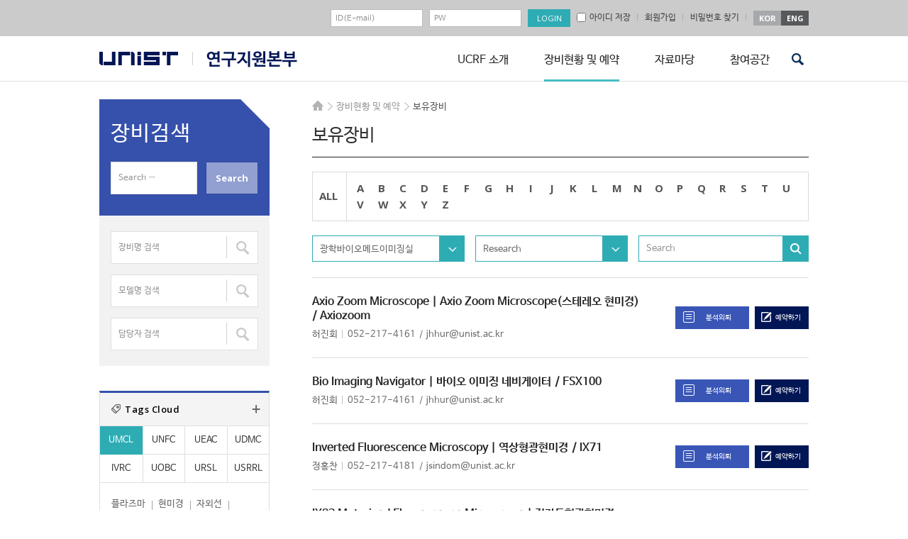

--- FILE ---
content_type: text/html; charset=UTF-8
request_url: https://ucrf.unist.ac.kr/kor/equipment-tracking/equipments/?post_tag=contamination&cate1=research&stext
body_size: 13212
content:
<!DOCTYPE html>
<html lang="ko-KR" class="no-js">
<head>
<meta http-equiv="X-UA-Compatible" content="IE=edge,chrome=1">
<meta charset="UTF-8">
<meta name="viewport" content="width=device-width, initial-scale=1, maximum-scale=2">
<link rel="profile" href="http://gmpg.org/xfn/11">
<link rel="shortcut icon" href="https://ucrf.unist.ac.kr/kor/wp-content/themes/ucrf_kor/images/favicon.ico" />
<link rel="pingback" href="https://ucrf.unist.ac.kr/kor/xmlrpc.php">
<link rel="stylesheet" href="https://ucrf.unist.ac.kr/kor/wp-content/themes/ucrf_kor/css/custom_ucrf.css?ver=1810121604">
<!--<link rel="stylesheet" href="https://ucrf.unist.ac.kr/kor/wp-content/themes/ucrf_kor/css/custom.css?ver=1507241159">
<link rel="stylesheet" href="https://ucrf.unist.ac.kr/kor/wp-content/themes/ucrf_kor/css/responsive.css?ver=1507161513">
<link rel="stylesheet" href="https://ucrf.unist.ac.kr/kor/wp-content/themes/ucrf_kor/css/m_css.css?ver=1507081010">
<link rel="stylesheet" href="https://ucrf.unist.ac.kr/kor/wp-content/themes/ucrf_kor/css/login.css?ver=1507081010">-->
<link rel="stylesheet" href="https://ucrf.unist.ac.kr/kor/wp-content/themes/ucrf_kor/css/font/css/font-awesome.min.css?ver=1507081010">
<link rel="stylesheet" href="https://ucrf.unist.ac.kr/kor/wp-content/themes/ucrf_kor/css/font/css/font-awesome.css?ver=1507081010">
<link rel="stylesheet" type="text/css" href="https://ucrf.unist.ac.kr/kor/wp-content/themes/ucrf_kor/css/print.css?ver=1507081010" media="print">
<!--[if lt IE 9]>
<script src="https://ucrf.unist.ac.kr/kor/wp-content/themes/ucrf_kor/js/html5.js"></script>
<![endif]-->
<!--[if IE 9]>
<link rel="stylesheet" href="https://ucrf.unist.ac.kr/kor/wp-content/themes/ucrf_kor/css/ie9.css?ver=1507081010" type="text/css" />
<![endif]-->
<script>
(function(){document.documentElement.className='js'})();
</script>
<script id="js-daum-postcode" src="https://spi.maps.daum.net/imap/map_js_init/postcode.v2.js"></script>
<title>보유장비 &#8211; 연구지원본부</title>
<link rel='dns-prefetch' href='//fonts.googleapis.com' />
<link rel='dns-prefetch' href='//ajax.googleapis.com' />
<link rel='dns-prefetch' href='//s.w.org' />
<link rel="alternate" type="application/rss+xml" title="연구지원본부 &raquo; 피드" href="https://ucrf.unist.ac.kr/kor/feed/" />
<link rel="alternate" type="application/rss+xml" title="연구지원본부 &raquo; 댓글 피드" href="https://ucrf.unist.ac.kr/kor/comments/feed/" />
		<script type="text/javascript">
			window._wpemojiSettings = {"baseUrl":"https:\/\/s.w.org\/images\/core\/emoji\/11\/72x72\/","ext":".png","svgUrl":"https:\/\/s.w.org\/images\/core\/emoji\/11\/svg\/","svgExt":".svg","source":{"concatemoji":"https:\/\/ucrf.unist.ac.kr\/kor\/wp-includes\/js\/wp-emoji-release.min.js?ver=4.9.20"}};
			!function(e,a,t){var n,r,o,i=a.createElement("canvas"),p=i.getContext&&i.getContext("2d");function s(e,t){var a=String.fromCharCode;p.clearRect(0,0,i.width,i.height),p.fillText(a.apply(this,e),0,0);e=i.toDataURL();return p.clearRect(0,0,i.width,i.height),p.fillText(a.apply(this,t),0,0),e===i.toDataURL()}function c(e){var t=a.createElement("script");t.src=e,t.defer=t.type="text/javascript",a.getElementsByTagName("head")[0].appendChild(t)}for(o=Array("flag","emoji"),t.supports={everything:!0,everythingExceptFlag:!0},r=0;r<o.length;r++)t.supports[o[r]]=function(e){if(!p||!p.fillText)return!1;switch(p.textBaseline="top",p.font="600 32px Arial",e){case"flag":return s([55356,56826,55356,56819],[55356,56826,8203,55356,56819])?!1:!s([55356,57332,56128,56423,56128,56418,56128,56421,56128,56430,56128,56423,56128,56447],[55356,57332,8203,56128,56423,8203,56128,56418,8203,56128,56421,8203,56128,56430,8203,56128,56423,8203,56128,56447]);case"emoji":return!s([55358,56760,9792,65039],[55358,56760,8203,9792,65039])}return!1}(o[r]),t.supports.everything=t.supports.everything&&t.supports[o[r]],"flag"!==o[r]&&(t.supports.everythingExceptFlag=t.supports.everythingExceptFlag&&t.supports[o[r]]);t.supports.everythingExceptFlag=t.supports.everythingExceptFlag&&!t.supports.flag,t.DOMReady=!1,t.readyCallback=function(){t.DOMReady=!0},t.supports.everything||(n=function(){t.readyCallback()},a.addEventListener?(a.addEventListener("DOMContentLoaded",n,!1),e.addEventListener("load",n,!1)):(e.attachEvent("onload",n),a.attachEvent("onreadystatechange",function(){"complete"===a.readyState&&t.readyCallback()})),(n=t.source||{}).concatemoji?c(n.concatemoji):n.wpemoji&&n.twemoji&&(c(n.twemoji),c(n.wpemoji)))}(window,document,window._wpemojiSettings);
		</script>
		<style type="text/css">
img.wp-smiley,
img.emoji {
	display: inline !important;
	border: none !important;
	box-shadow: none !important;
	height: 1em !important;
	width: 1em !important;
	margin: 0 .07em !important;
	vertical-align: -0.1em !important;
	background: none !important;
	padding: 0 !important;
}
</style>
<link rel='stylesheet' id='contact-form-7-css'  href='https://ucrf.unist.ac.kr/kor/wp-content/plugins/contact-form-7/includes/css/styles.css?ver=4.1.1' type='text/css' media='all' />
<link rel='stylesheet' id='dashicons-css'  href='https://ucrf.unist.ac.kr/kor/wp-includes/css/dashicons.min.css?ver=4.9.20' type='text/css' media='all' />
<link rel='stylesheet' id='post-views-counter-frontend-css'  href='https://ucrf.unist.ac.kr/kor/wp-content/plugins/post-views-counter/css/frontend.css?ver=1.2.14' type='text/css' media='all' />
<link rel='stylesheet' id='twentyfifteen-fonts-css'  href='//fonts.googleapis.com/css?family=Noto+Sans%3A400italic%2C700italic%2C400%2C700%7CNoto+Serif%3A400italic%2C700italic%2C400%2C700%7CInconsolata%3A400%2C700&#038;subset=latin%2Clatin-ext' type='text/css' media='all' />
<link rel='stylesheet' id='genericons-css'  href='https://ucrf.unist.ac.kr/kor/wp-content/themes/ucrf_kor/genericons/genericons.css?ver=3.2' type='text/css' media='all' />
<link rel='stylesheet' id='twentyfifteen-style-css'  href='https://ucrf.unist.ac.kr/kor/wp-content/themes/ucrf_kor/style.css?ver=4.9.20' type='text/css' media='all' />
<!--[if lt IE 9]>
<link rel='stylesheet' id='twentyfifteen-ie-css'  href='https://ucrf.unist.ac.kr/kor/wp-content/themes/ucrf_kor/css/ie.css?ver=20141010' type='text/css' media='all' />
<![endif]-->
<!--[if lt IE 8]>
<link rel='stylesheet' id='twentyfifteen-ie7-css'  href='https://ucrf.unist.ac.kr/kor/wp-content/themes/ucrf_kor/css/ie7.css?ver=20141010' type='text/css' media='all' />
<![endif]-->
<link rel='stylesheet' id='jquery-style-css'  href='//ajax.googleapis.com/ajax/libs/jqueryui/1.8.2/themes/smoothness/jquery-ui.css?ver=4.9.20' type='text/css' media='all' />
<link rel='stylesheet' id='unist-jbh-css'  href='https://ucrf.unist.ac.kr/kor/wp-content/themes/ucrf_kor/css/style-jbh.css?ver=251211153519' type='text/css' media='all' />
<script type='text/javascript' src='https://ucrf.unist.ac.kr/kor/wp-includes/js/jquery/jquery.js?ver=1.12.4'></script>
<script type='text/javascript' src='https://ucrf.unist.ac.kr/kor/wp-includes/js/jquery/jquery-migrate.min.js?ver=1.4.1'></script>
<link rel='https://api.w.org/' href='https://ucrf.unist.ac.kr/kor/wp-json/' />
<link rel="EditURI" type="application/rsd+xml" title="RSD" href="https://ucrf.unist.ac.kr/kor/xmlrpc.php?rsd" />
<link rel="wlwmanifest" type="application/wlwmanifest+xml" href="https://ucrf.unist.ac.kr/kor/wp-includes/wlwmanifest.xml" /> 
<link rel="canonical" href="https://ucrf.unist.ac.kr/kor/equipment-tracking/equipments/" />
<link rel='shortlink' href='https://ucrf.unist.ac.kr/kor/?p=30' />
<link rel="alternate" type="application/json+oembed" href="https://ucrf.unist.ac.kr/kor/wp-json/oembed/1.0/embed?url=https%3A%2F%2Fucrf.unist.ac.kr%2Fkor%2Fequipment-tracking%2Fequipments%2F" />
<link rel="alternate" type="text/xml+oembed" href="https://ucrf.unist.ac.kr/kor/wp-json/oembed/1.0/embed?url=https%3A%2F%2Fucrf.unist.ac.kr%2Fkor%2Fequipment-tracking%2Fequipments%2F&#038;format=xml" />
</head>
<body class="page-template page-template-template-material page-template-template-material-php page page-id-30 page-child parent-pageid-3356">
<div id="page" class="hfeed site">
	<nav id="primary-navigation" class="site-navigation primary-navigation mobile_nav" role="navigation">
	<a class="screen-reader-text skip-link" href="#content">콘텐츠로 바로가기</a>
	<div class="menu-main_gnb-container"><ul id="menu-main_gnb" class="nav-menu"><li id="menu-item-3462" class="menu-item menu-item-type-post_type menu-item-object-page menu-item-has-children menu-item-3462"><a href="https://ucrf.unist.ac.kr/kor/about/greetings/">UCRF 소개</a>
<ul class="sub-menu">
	<li id="menu-item-3364" class="menu-item menu-item-type-post_type menu-item-object-page menu-item-3364"><a href="https://ucrf.unist.ac.kr/kor/about/greetings/">인사말</a></li>
	<li id="menu-item-3366" class="menu-item menu-item-type-post_type menu-item-object-page menu-item-3366"><a href="https://ucrf.unist.ac.kr/kor/about/major-business/">주요업무</a></li>
	<li id="menu-item-3363" class="menu-item menu-item-type-post_type menu-item-object-page menu-item-3363"><a href="https://ucrf.unist.ac.kr/kor/about/operating-organization/">운영조직</a></li>
	<li id="menu-item-3433" class="menu-item menu-item-type-post_type menu-item-object-page menu-item-3433"><a href="https://ucrf.unist.ac.kr/kor/about/about-silbyeol/instrumental-analysis/">실별소개</a></li>
	<li id="menu-item-3362" class="menu-item menu-item-type-post_type menu-item-object-page menu-item-3362"><a href="https://ucrf.unist.ac.kr/kor/about/contact-us/">오시는길</a></li>
</ul>
</li>
<li id="menu-item-3368" class="menu-item menu-item-type-post_type menu-item-object-page current-menu-item page_item page-item-30 current_page_item current-menu-ancestor current-menu-parent current_page_parent current_page_ancestor menu-item-has-children menu-item-3368"><a href="https://ucrf.unist.ac.kr/kor/equipment-tracking/equipments/">장비현황 및 예약</a>
<ul class="sub-menu">
	<li id="menu-item-3371" class="menu-item menu-item-type-post_type menu-item-object-page current-menu-item page_item page-item-30 current_page_item menu-item-3371"><a href="https://ucrf.unist.ac.kr/kor/equipment-tracking/equipments/">보유장비</a></li>
	<li id="menu-item-3528" class="menu-item menu-item-type-post_type menu-item-object-page menu-item-3528"><a href="https://ucrf.unist.ac.kr/kor/equipment-tracking/information-use/">이용안내</a></li>
	<li id="menu-item-3370" class="menu-item menu-item-type-post_type menu-item-object-page menu-item-3370"><a href="https://ucrf.unist.ac.kr/kor/equipment-tracking/common-equipment-fees/">공용장비이용료</a></li>
</ul>
</li>
<li id="menu-item-3594" class="menu-item menu-item-type-post_type menu-item-object-page menu-item-has-children menu-item-3594"><a href="https://ucrf.unist.ac.kr/kor/data/technical-information/">자료마당</a>
<ul class="sub-menu">
	<li id="menu-item-3506" class="menu-item menu-item-type-post_type menu-item-object-page menu-item-3506"><a href="https://ucrf.unist.ac.kr/kor/data/technical-information/">기술자료실</a></li>
	<li id="menu-item-3589" class="menu-item menu-item-type-post_type menu-item-object-page menu-item-3589"><a href="https://ucrf.unist.ac.kr/kor/data/press-office/">홍보자료실</a></li>
	<li id="menu-item-3593" class="menu-item menu-item-type-post_type menu-item-object-page menu-item-3593"><a href="https://ucrf.unist.ac.kr/kor/data/general-data-room/">일반자료실</a></li>
	<li id="menu-item-3416" class="menu-item menu-item-type-post_type menu-item-object-page menu-item-3416"><a href="https://ucrf.unist.ac.kr/kor/data/related-sites/">관련사이트</a></li>
</ul>
</li>
<li id="menu-item-3607" class="menu-item menu-item-type-post_type menu-item-object-page menu-item-has-children menu-item-3607"><a href="https://ucrf.unist.ac.kr/kor/participation-space/notifications/">참여공간</a>
<ul class="sub-menu">
	<li id="menu-item-3606" class="menu-item menu-item-type-post_type menu-item-object-page menu-item-3606"><a href="https://ucrf.unist.ac.kr/kor/participation-space/notifications/">공지사항</a></li>
	<li id="menu-item-3611" class="menu-item menu-item-type-post_type menu-item-object-page menu-item-3611"><a href="https://ucrf.unist.ac.kr/kor/participation-space/seminar/">교육&#038;세미나</a></li>
	<li id="menu-item-3896" class="hide menu-item menu-item-type-post_type menu-item-object-page menu-item-3896"><a href="https://ucrf.unist.ac.kr/kor/participation-space/access-authorization-form-basic/">출입권한신청</a></li>
	<li id="menu-item-3764" class="hide menu-item menu-item-type-post_type menu-item-object-page menu-item-3764"><a href="https://ucrf.unist.ac.kr/kor/participation-space/access-authorization-form-unfc/">출입권한신청</a></li>
	<li id="menu-item-3761" class="hide menu-item menu-item-type-post_type menu-item-object-page menu-item-3761"><a href="https://ucrf.unist.ac.kr/kor/participation-space/%ec%b6%9c%ec%9e%85%ea%b6%8c%ed%95%9c%ec%8b%a0%ec%b2%ad/">출입권한신청</a></li>
	<li id="menu-item-5013" class="menu-item menu-item-type-post_type menu-item-object-page menu-item-5013"><a href="https://ucrf.unist.ac.kr/kor/participation-space/qa/">Q&#038;A</a></li>
	<li id="menu-item-3731" class="menu-item menu-item-type-post_type menu-item-object-page menu-item-3731"><a href="https://ucrf.unist.ac.kr/kor/participation-space/faq/">FAQ(TEST-kor)</a></li>
</ul>
</li>
</ul></div>	<div class="m_language"><div class="btn_kor"><a href="//ucrf.unist.ac.kr/kor/" title="국문사이트 바로가기">KOR</a></div><div class="btn_eng"><a href="//ucrf.unist.ac.kr/" title="영문사이트 바로가기">ENG</a></div></div>
	</nav>
	<a class="skip-link screen-reader-text" href="#content">컨텐츠로 건너뛰기</a>
	<header id="masthead" class="site-header" role="banner">
	<!--모바일서치 -->
	<div class="mobile_search_wrap">
			<form name="m_searchform" class="m_searchform" id="m_searchform" method="" action="https://ucrf.unist.ac.kr/kor/">
				<label for="s">search</label>
				<input type="text" value="" id="s" name="s" class="textfield" placeholder="Search" accesskey="s">
				<input type="submit" id="m_Ssearch_top" class="button" value="Search" title="검색하기">
			</form>
			<a class="m_close" href="#;" title="닫기">닫기</a>
		</div>
		<!--모바일서치 -->
	<div class="header_line">
		<div class="top_header">
			<div class="top_container">
				<form id="frm_login" action="https://ucrf.unist.ac.kr/kor/wp-admin/admin-ajax.php" method="post" styl-e="display:block;margin:0px;">
				<input type="hidden" name="action" value="ucrf_user_login_proc">
				<div class="float_right">
										<div class="login_wrap">
						<ul>
							<li><label class="label_del" for="top_id">id</label><input id="top_id" type="text" name="user_login"  placeholder="ID(E-mail)" value=""></li>
							<li><label class="label_del" for="top_pass">password</label><input type="password" name="user_password" placeholder="PW" id="top_pass"></li>
							<li><input type="submit" value="LOGIN"></li>
						</ul>
					</div>
					<div class="sign_up">
						<!-- <a class="pass_btn ajax-ucrf_user_join" href="https://ucrf.unist.ac.kr/kor/wp-admin/admin-ajax.php?action=ucrf_user_login">로그인</a> -->
						<label class="save_id" for="save_id"><input type="checkbox" id="save_id" name="remember_id" value="1" ><span>아이디 저장</span></label>
						<a class="ajax-ucrf_user_join" href="https://ucrf.unist.ac.kr/kor/wp-admin/admin-ajax.php?action=ucrf_user_join">회원가입</a>
						<a class="pass_btn ajax-ucrf_user_join" href="https://ucrf.unist.ac.kr/kor/wp-admin/admin-ajax.php?action=ucrf_lostpassword">비밀번호 찾기</a>
					</div>
										<!-- <div class="sign_up"><a href="https://ucrf.unist.ac.kr/kor/wp-admin/admin-ajax.php?action=ucrf_user_join_info">사업자등록번호입력</a></div> -->
					<div class="language_wrap">
						<ul>
							<li><a href="/kor/">KOR</a></li>
							<li><a href="/">ENG</a></li>
						</ul>
					</div>
				</div>
				</form>
				<!-- <a href="https://ucrf.unist.ac.kr/kor/wp-admin/admin-ajax.php?action=ucrf_user_login" class="ajax-popup-login">팝업로그인</a> -->
			</div>
		</div>
		<div class="nav_wrap">
			<button class="menu-toggle">주 메뉴</button>
			<div class="site-branding">
				<h1 class="site-title"><a class="main_logo" href="//www.unist.ac.kr/" target="_blank" rel="noopener noreferrer">unist</a><a class="sub_logo" href="//ucrf.unist.ac.kr/kor/" rel="home">UCRF</a></h1>
								<!--<button class="secondary-toggle">메뉴와 위젯</button>-->
			</div>
			<!-- .site-branding -->
						<nav id="site-navigation" class="main-navigation" role="navigation">
			<div class="menu-main_gnb-container"><ul id="menu-main_gnb-1" class="nav-menu"><li class="menu-item menu-item-type-post_type menu-item-object-page menu-item-has-children menu-item-3462"><a href="https://ucrf.unist.ac.kr/kor/about/greetings/">UCRF 소개</a>
<ul class="sub-menu">
	<li class="menu-item menu-item-type-post_type menu-item-object-page menu-item-3364"><a href="https://ucrf.unist.ac.kr/kor/about/greetings/">인사말</a></li>
	<li class="menu-item menu-item-type-post_type menu-item-object-page menu-item-3366"><a href="https://ucrf.unist.ac.kr/kor/about/major-business/">주요업무</a></li>
	<li class="menu-item menu-item-type-post_type menu-item-object-page menu-item-3363"><a href="https://ucrf.unist.ac.kr/kor/about/operating-organization/">운영조직</a></li>
	<li class="menu-item menu-item-type-post_type menu-item-object-page menu-item-3433"><a href="https://ucrf.unist.ac.kr/kor/about/about-silbyeol/instrumental-analysis/">실별소개</a></li>
	<li class="menu-item menu-item-type-post_type menu-item-object-page menu-item-3362"><a href="https://ucrf.unist.ac.kr/kor/about/contact-us/">오시는길</a></li>
</ul>
</li>
<li class="menu-item menu-item-type-post_type menu-item-object-page current-menu-item page_item page-item-30 current_page_item current-menu-ancestor current-menu-parent current_page_parent current_page_ancestor menu-item-has-children menu-item-3368"><a href="https://ucrf.unist.ac.kr/kor/equipment-tracking/equipments/">장비현황 및 예약</a>
<ul class="sub-menu">
	<li class="menu-item menu-item-type-post_type menu-item-object-page current-menu-item page_item page-item-30 current_page_item menu-item-3371"><a href="https://ucrf.unist.ac.kr/kor/equipment-tracking/equipments/">보유장비</a></li>
	<li class="menu-item menu-item-type-post_type menu-item-object-page menu-item-3528"><a href="https://ucrf.unist.ac.kr/kor/equipment-tracking/information-use/">이용안내</a></li>
	<li class="menu-item menu-item-type-post_type menu-item-object-page menu-item-3370"><a href="https://ucrf.unist.ac.kr/kor/equipment-tracking/common-equipment-fees/">공용장비이용료</a></li>
</ul>
</li>
<li class="menu-item menu-item-type-post_type menu-item-object-page menu-item-has-children menu-item-3594"><a href="https://ucrf.unist.ac.kr/kor/data/technical-information/">자료마당</a>
<ul class="sub-menu">
	<li class="menu-item menu-item-type-post_type menu-item-object-page menu-item-3506"><a href="https://ucrf.unist.ac.kr/kor/data/technical-information/">기술자료실</a></li>
	<li class="menu-item menu-item-type-post_type menu-item-object-page menu-item-3589"><a href="https://ucrf.unist.ac.kr/kor/data/press-office/">홍보자료실</a></li>
	<li class="menu-item menu-item-type-post_type menu-item-object-page menu-item-3593"><a href="https://ucrf.unist.ac.kr/kor/data/general-data-room/">일반자료실</a></li>
	<li class="menu-item menu-item-type-post_type menu-item-object-page menu-item-3416"><a href="https://ucrf.unist.ac.kr/kor/data/related-sites/">관련사이트</a></li>
</ul>
</li>
<li class="menu-item menu-item-type-post_type menu-item-object-page menu-item-has-children menu-item-3607"><a href="https://ucrf.unist.ac.kr/kor/participation-space/notifications/">참여공간</a>
<ul class="sub-menu">
	<li class="menu-item menu-item-type-post_type menu-item-object-page menu-item-3606"><a href="https://ucrf.unist.ac.kr/kor/participation-space/notifications/">공지사항</a></li>
	<li class="menu-item menu-item-type-post_type menu-item-object-page menu-item-3611"><a href="https://ucrf.unist.ac.kr/kor/participation-space/seminar/">교육&#038;세미나</a></li>
	<li class="hide menu-item menu-item-type-post_type menu-item-object-page menu-item-3896"><a href="https://ucrf.unist.ac.kr/kor/participation-space/access-authorization-form-basic/">출입권한신청</a></li>
	<li class="hide menu-item menu-item-type-post_type menu-item-object-page menu-item-3764"><a href="https://ucrf.unist.ac.kr/kor/participation-space/access-authorization-form-unfc/">출입권한신청</a></li>
	<li class="hide menu-item menu-item-type-post_type menu-item-object-page menu-item-3761"><a href="https://ucrf.unist.ac.kr/kor/participation-space/%ec%b6%9c%ec%9e%85%ea%b6%8c%ed%95%9c%ec%8b%a0%ec%b2%ad/">출입권한신청</a></li>
	<li class="menu-item menu-item-type-post_type menu-item-object-page menu-item-5013"><a href="https://ucrf.unist.ac.kr/kor/participation-space/qa/">Q&#038;A</a></li>
	<li class="menu-item menu-item-type-post_type menu-item-object-page menu-item-3731"><a href="https://ucrf.unist.ac.kr/kor/participation-space/faq/">FAQ(TEST-kor)</a></li>
</ul>
</li>
</ul></div>			</nav><!-- .main-navigation -->
		<div class="mob_search"><a class="mob_btn" href="#;">검색</a></div>
			<!--search bar -->
		<div class="search_wrap_header">
			<form name="searchform" class="searchform" id="searchform" method="" action="https://ucrf.unist.ac.kr/kor/">
				<label for="s1">search</label>
				<input type="text" value="" id="s1" name="s" class="textfield" accesskey="s" placeholder="Search">
				<input type="submit" id="Ssearch_top" class="button" value="Search" title="검색하기">
			</form>
		</div>
		<!-- en search bar -->
		</div>
			</div>
	</header><!-- .site-header -->
	<div class="site_container">
		<div id="content" class="site-content">
			<!--퀵메뉴 -->
			<ul class="quick_menu">
				<li class="step1"><a href="https://ucrf.unist.ac.kr/kor/equipment-tracking/equipments/">기기예약/의뢰</a></li>
				<li class="step2"><a href="https://ucrf.unist.ac.kr/kor/wp-admin/admin-ajax.php?action=ucrf_user_login&amp;rurl=https%3A%2F%2Fucrf.unist.ac.kr%2Fkor%2Fmy-page%2Frequest-tracking-equipment%2F" class="ajax-ucrf_user_join">장비의뢰현황</a></li>
				<li class="step3"><a href="https://ucrf.unist.ac.kr/kor/wp-admin/admin-ajax.php?action=ucrf_user_login&amp;rurl=%2Fkor%2Fmy-page%2Fstatus-of-settlements%2F" class="ajax-ucrf_user_join">결제관련<br />자료다운</a></li>
				<li class="step4"><a href="https://ucrf.unist.ac.kr/kor/wp-admin/admin-ajax.php?action=ucrf_user_login&amp;rurl=https%3A%2F%2Fucrf.unist.ac.kr%2Fkor%2Fmy-page%2Feducation-facts%2F" class="ajax-ucrf_user_join">교육신청현황</a></li>
				<li class="step5"><a href="https://ucrf.unist.ac.kr/kor/iacuc/iacuc-introduction/">IACUC</a></li>
				<li class="step6"><a href="https://ucrf.unist.ac.kr/kor/irb/irb-introduction/">IRB</a></li>
			</ul>
<div id="primary" class="content-area">
	<main id="main" class="site-main" role="main">
		<div class="breadcrumbs">
			<ul>
				<li class="home"><a href="http://ucrf.unist.ac.kr">HOME</a></li>
				<li>장비현황 및 예약</li>
				<li class="last">보유장비</li>
			</ul>
		</div>
		<article id="post-30" class="post-30 page type-page status-publish hentry">
			<header class="entry-header"><h1 class="entry-title">보유장비</h1></header>
			<div class="entry-content">
				<!-- 보유장비 수정사항 -->
				<div class="equipments">
					<div class="top_header">
						<!-- tag list -->
						<div class="filter_wrap">
							<ul class="alph_wrap">
								<li class="all"><a href="https://ucrf.unist.ac.kr/kor/equipment-tracking/equipments/" class="current">ALL</a></li>
								<li><a href="https://ucrf.unist.ac.kr/kor/equipment-tracking/equipments/?s_dic=A" >A</a></li><li><a href="https://ucrf.unist.ac.kr/kor/equipment-tracking/equipments/?s_dic=B" >B</a></li><li><a href="https://ucrf.unist.ac.kr/kor/equipment-tracking/equipments/?s_dic=C" >C</a></li><li><a href="https://ucrf.unist.ac.kr/kor/equipment-tracking/equipments/?s_dic=D" >D</a></li><li><a href="https://ucrf.unist.ac.kr/kor/equipment-tracking/equipments/?s_dic=E" >E</a></li><li><a href="https://ucrf.unist.ac.kr/kor/equipment-tracking/equipments/?s_dic=F" >F</a></li><li><a href="https://ucrf.unist.ac.kr/kor/equipment-tracking/equipments/?s_dic=G" >G</a></li><li><a href="https://ucrf.unist.ac.kr/kor/equipment-tracking/equipments/?s_dic=H" >H</a></li><li><a href="https://ucrf.unist.ac.kr/kor/equipment-tracking/equipments/?s_dic=I" >I</a></li><li><a href="https://ucrf.unist.ac.kr/kor/equipment-tracking/equipments/?s_dic=J" >J</a></li><li><a href="https://ucrf.unist.ac.kr/kor/equipment-tracking/equipments/?s_dic=K" >K</a></li><li><a href="https://ucrf.unist.ac.kr/kor/equipment-tracking/equipments/?s_dic=L" >L</a></li><li><a href="https://ucrf.unist.ac.kr/kor/equipment-tracking/equipments/?s_dic=M" >M</a></li><li><a href="https://ucrf.unist.ac.kr/kor/equipment-tracking/equipments/?s_dic=N" >N</a></li><li><a href="https://ucrf.unist.ac.kr/kor/equipment-tracking/equipments/?s_dic=O" >O</a></li><li><a href="https://ucrf.unist.ac.kr/kor/equipment-tracking/equipments/?s_dic=P" >P</a></li><li><a href="https://ucrf.unist.ac.kr/kor/equipment-tracking/equipments/?s_dic=Q" >Q</a></li><li><a href="https://ucrf.unist.ac.kr/kor/equipment-tracking/equipments/?s_dic=R" >R</a></li><li><a href="https://ucrf.unist.ac.kr/kor/equipment-tracking/equipments/?s_dic=S" >S</a></li><li><a href="https://ucrf.unist.ac.kr/kor/equipment-tracking/equipments/?s_dic=T" >T</a></li><li><a href="https://ucrf.unist.ac.kr/kor/equipment-tracking/equipments/?s_dic=U" >U</a></li><li><a href="https://ucrf.unist.ac.kr/kor/equipment-tracking/equipments/?s_dic=V" >V</a></li><li><a href="https://ucrf.unist.ac.kr/kor/equipment-tracking/equipments/?s_dic=W" >W</a></li><li><a href="https://ucrf.unist.ac.kr/kor/equipment-tracking/equipments/?s_dic=X" >X</a></li><li><a href="https://ucrf.unist.ac.kr/kor/equipment-tracking/equipments/?s_dic=Y" >Y</a></li><li><a href="https://ucrf.unist.ac.kr/kor/equipment-tracking/equipments/?s_dic=Z" >Z</a></li>							</ul>
						</div>
						<!-- #tag list -->
					</div>
					<!-- select -->

						<div class="select_wrap ts_10 type7">
						<div class="selectbox s1 step1">
							<button type="button"><span>Optical Biomed Imaging Center</span></button>
							<ul>
																<li><a href="https://ucrf.unist.ac.kr/kor/equipment-tracking/equipments/?post_tag=contamination&cate1=environmental-analysis&stext&paged=1">Environmental Analysis Center</a></li>
																<li><a href="https://ucrf.unist.ac.kr/kor/equipment-tracking/equipments/?post_tag=contamination&cate1=in-vivo-research-center&stext&paged=1">In Vivo Research Center</a></li>
																<li><a href="https://ucrf.unist.ac.kr/kor/equipment-tracking/equipments/?post_tag=contamination&cate1=machine-shop&stext&paged=1">Machine Shop</a></li>
																<li><a href="https://ucrf.unist.ac.kr/kor/equipment-tracking/equipments/?post_tag=contamination&cate1=analysis-lab&stext&paged=1">Materials Characterization Lab</a></li>
																<li><a href="https://ucrf.unist.ac.kr/kor/equipment-tracking/equipments/?post_tag=contamination&cate1=nanofabrication-lab&stext&paged=1">Nano Fabrication Center</a></li>
																<li><a href="https://ucrf.unist.ac.kr/kor/equipment-tracking/equipments/?post_tag=contamination&cate1=biomed-imaging&stext&paged=1">Optical Biomed Imaging Center</a></li>
																<li><a href="https://ucrf.unist.ac.kr/kor/equipment-tracking/equipments/?post_tag=contamination&cate1=radioisotope-lab&stext&paged=1">Radiation Safety Lab</a></li>
																<li><a href="https://ucrf.unist.ac.kr/kor/equipment-tracking/equipments/?post_tag=contamination&cate1=usrc&stext&paged=1">Synchrotron Radiation Center</a></li>
															</ul>
						</div>
						<div class="selectbox s1">
							<button type="button"><span>Research</span></button>
							<ul>
									<li><a href="https://ucrf.unist.ac.kr/kor/equipment-tracking/equipments/?post_tag=contamination&cate1=confocal&stext&paged=1">Confocal</a></li>
									<li><a href="https://ucrf.unist.ac.kr/kor/equipment-tracking/equipments/?post_tag=contamination&cate1=research&stext&paged=1">Research</a></li>
									<li><a href="https://ucrf.unist.ac.kr/kor/equipment-tracking/equipments/?post_tag=contamination&cate1=software&stext&paged=1">software</a></li>
								</ul>
						</div>
						<div class="search_wrap s1">
							<form role="search" method="get" class="search-form" action="https://ucrf.unist.ac.kr/kor/equipment-tracking/equipments/?post_tag=contamination&cate1=research&stext">
							<!-- <input type="hidden" name="paged" value="1"> -->
							<input type="hidden" name="cate1" value="research">
							<label for="ss">검색어 입력</label>
							<input type="text" id="ss" name="stext" class="textfield" placeholder="Search" value="">
							<input type="hidden" name="paged" value="1">
							<input type="submit" id="Ssearch" class="button" value="Search">
							</form>
						</div>
					</div>
					<!-- #select -->
					<!-- 보유장비 리스트 -->
					<table class="table eq_table" summary="보유장비 리스트에 대한 게시판 입니다.">
					<caption>보유장비 리스트</caption>
					<colgroup>
					<col class="eq_title" style="width:70%">
					<col class="eq_link" style="width:30%">
					</colgroup>
					<thead>
					<tr>
						<th scope="col">성명</th>
						<th scope="col">모델</th>
						<th scope="col">장비이용의뢰서/예약하기</th>
					</tr>
					</thead>
					<tbody>
						<tr>
						<th scope="row" data-temp="form4_5">
						<h3><a href="https://ucrf.unist.ac.kr/kor/equipment-tracking/equipments/?post_tag=contamination&cate1=research&stext&no=11200">Axio Zoom Microscope | Axio Zoom Microscope(스테레오 현미경)</a><span> / Axiozoom</span></h3>
							<div class="meta">
								<span class="eq_name">허진회</span>								<span class="eq_tel">052-217-4161</span>								<a href="mailto:jhhur@unist.ac.kr" class="eq_email">jhhur@unist.ac.kr</a>							</div>

													</th>
						<td class="link_td">
							<a class="btn_equipment ajax-ucrf_user_join" href="https://ucrf.unist.ac.kr/kor/wp-admin/admin-ajax.php?action=ucrf_user_login&amp;rurl=https%3A%2F%2Fucrf.unist.ac.kr%2Fkor%2F%25ec%259e%25a5%25eb%25b9%2584%25ec%259d%25b4%25ec%259a%25a9%25ec%259d%2598%25eb%25a2%25b0%25ec%2584%259c-%25ea%25b8%25b0%25ea%25b8%25b0%25eb%25b6%2584%25ec%2584%259d%25ec%258b%25a4uobc%2F%3Fm_id%3D11200">분석의뢰</a>							<a class="reservation_btn ajax-material-reservation" href="about:blank;" onclick="javascript:alert('UNIST회원만 가능합니다.');return false;" data-parm"UA6212" data-hpid="" target="_blank">예약하기</a>						</td>
					</tr>
						<tr>
						<th scope="row" data-temp="form4_5">
						<h3><a href="https://ucrf.unist.ac.kr/kor/equipment-tracking/equipments/?post_tag=contamination&cate1=research&stext&no=1167">Bio Imaging Navigator | 바이오 이미징 네비게이터</a><span> / FSX100</span></h3>
							<div class="meta">
								<span class="eq_name">허진회</span>								<span class="eq_tel">052-217-4161</span>								<a href="mailto:jhhur@unist.ac.kr" class="eq_email">jhhur@unist.ac.kr</a>							</div>

													</th>
						<td class="link_td">
							<a class="btn_equipment ajax-ucrf_user_join" href="https://ucrf.unist.ac.kr/kor/wp-admin/admin-ajax.php?action=ucrf_user_login&amp;rurl=https%3A%2F%2Fucrf.unist.ac.kr%2Fkor%2F%25ec%259e%25a5%25eb%25b9%2584%25ec%259d%25b4%25ec%259a%25a9%25ec%259d%2598%25eb%25a2%25b0%25ec%2584%259c-%25ea%25b8%25b0%25ea%25b8%25b0%25eb%25b6%2584%25ec%2584%259d%25ec%258b%25a4uobc%2F%3Fm_id%3D1167">분석의뢰</a>							<a class="reservation_btn ajax-material-reservation" href="about:blank;" onclick="javascript:alert('UNIST회원만 가능합니다.');return false;" data-parm"UA6209" data-hpid="" target="_blank">예약하기</a>						</td>
					</tr>
						<tr>
						<th scope="row" data-temp="form4_5">
						<h3><a href="https://ucrf.unist.ac.kr/kor/equipment-tracking/equipments/?post_tag=contamination&cate1=research&stext&no=1166">Inverted Fluorescence Microscopy | 역상형광현미경</a><span> / IX71</span></h3>
							<div class="meta">
								<span class="eq_name">정홍찬</span>								<span class="eq_tel">052-217-4181</span>								<a href="mailto:jsindom@unist.ac.kr" class="eq_email">jsindom@unist.ac.kr</a>							</div>

													</th>
						<td class="link_td">
							<a class="btn_equipment ajax-ucrf_user_join" href="https://ucrf.unist.ac.kr/kor/wp-admin/admin-ajax.php?action=ucrf_user_login&amp;rurl=https%3A%2F%2Fucrf.unist.ac.kr%2Fkor%2F%25ec%259e%25a5%25eb%25b9%2584%25ec%259d%25b4%25ec%259a%25a9%25ec%259d%2598%25eb%25a2%25b0%25ec%2584%259c-%25ea%25b8%25b0%25ea%25b8%25b0%25eb%25b6%2584%25ec%2584%259d%25ec%258b%25a4uobc%2F%3Fm_id%3D1166">분석의뢰</a>							<a class="reservation_btn ajax-material-reservation" href="about:blank;" onclick="javascript:alert('UNIST회원만 가능합니다.');return false;" data-parm"UA6208" data-hpid="" target="_blank">예약하기</a>						</td>
					</tr>
						<tr>
						<th scope="row" data-temp="form4_5">
						<h3><a href="https://ucrf.unist.ac.kr/kor/equipment-tracking/equipments/?post_tag=contamination&cate1=research&stext&no=21306">IX83 Motorized Fluorescence Microscope | 전자동형광현미경</a><span> / IX83 Motorized Fluorescence Microscope</span></h3>
							<div class="meta">
								<span class="eq_name">허진회</span>								<span class="eq_tel">052-217-4161</span>								<a href="mailto:jhhur@unist.ac.kr" class="eq_email">jhhur@unist.ac.kr</a>							</div>

							<span class="address">Equipment location : 110동 908호</span>						</th>
						<td class="link_td">
							<a class="btn_equipment ajax-ucrf_user_join" href="https://ucrf.unist.ac.kr/kor/wp-admin/admin-ajax.php?action=ucrf_user_login&amp;rurl=https%3A%2F%2Fucrf.unist.ac.kr%2Fkor%2F%25ec%259e%25a5%25eb%25b9%2584%25ec%259d%25b4%25ec%259a%25a9%25ec%259d%2598%25eb%25a2%25b0%25ec%2584%259c-%25ea%25b8%25b0%25ea%25b8%25b0%25eb%25b6%2584%25ec%2584%259d%25ec%258b%25a4uobc%2F%3Fm_id%3D21306">분석의뢰</a>							<a class="reservation_btn ajax-material-reservation" href="about:blank;" onclick="javascript:alert('UNIST회원만 가능합니다.');return false;" data-parm"UA6214" data-hpid="" target="_blank">예약하기</a>						</td>
					</tr>
						<tr>
						<th scope="row" data-temp="form4_5">
						<h3><a href="https://ucrf.unist.ac.kr/kor/equipment-tracking/equipments/?post_tag=contamination&cate1=research&stext&no=1163">Laser Capture Microdissection | 레이저 미세절개 시스템</a><span> / PALM</span></h3>
							<div class="meta">
								<span class="eq_name">허진회</span>								<span class="eq_tel">052-217-4161</span>								<a href="mailto:jhhur@unist.ac.kr" class="eq_email">jhhur@unist.ac.kr</a>							</div>

													</th>
						<td class="link_td">
							<a class="btn_equipment ajax-ucrf_user_join" href="https://ucrf.unist.ac.kr/kor/wp-admin/admin-ajax.php?action=ucrf_user_login&amp;rurl=https%3A%2F%2Fucrf.unist.ac.kr%2Fkor%2F%25ec%259e%25a5%25eb%25b9%2584%25ec%259d%25b4%25ec%259a%25a9%25ec%259d%2598%25eb%25a2%25b0%25ec%2584%259c-%25ea%25b8%25b0%25ea%25b8%25b0%25eb%25b6%2584%25ec%2584%259d%25ec%258b%25a4uobc%2F%3Fm_id%3D1163">분석의뢰</a>							<a class="reservation_btn ajax-material-reservation" href="about:blank;" onclick="javascript:alert('UNIST회원만 가능합니다.');return false;" data-parm"UA6205" data-hpid="" target="_blank">예약하기</a>						</td>
					</tr>
						<tr>
						<th scope="row" data-temp="form4_5">
						<h3><a href="https://ucrf.unist.ac.kr/kor/equipment-tracking/equipments/?post_tag=contamination&cate1=research&stext&no=11208">Light Sheet Microscope | Light Sheet Microscope(단일평면조명현미경)</a><span> / Lightsheet Z1</span></h3>
							<div class="meta">
								<span class="eq_name">정홍찬</span>								<span class="eq_tel">052-217-4181</span>								<a href="mailto:jsindom@unist.ac.kr" class="eq_email">jsindom@unist.ac.kr</a>							</div>

													</th>
						<td class="link_td">
							<a class="btn_equipment ajax-ucrf_user_join" href="https://ucrf.unist.ac.kr/kor/wp-admin/admin-ajax.php?action=ucrf_user_login&amp;rurl=https%3A%2F%2Fucrf.unist.ac.kr%2Fkor%2F%25ec%259e%25a5%25eb%25b9%2584%25ec%259d%25b4%25ec%259a%25a9%25ec%259d%2598%25eb%25a2%25b0%25ec%2584%259c-%25ea%25b8%25b0%25ea%25b8%25b0%25eb%25b6%2584%25ec%2584%259d%25ec%258b%25a4uobc%2F%3Fm_id%3D11208">분석의뢰</a>							<a class="reservation_btn ajax-material-reservation" href="about:blank;" onclick="javascript:alert('UNIST회원만 가능합니다.');return false;" data-parm"UA6211" data-hpid="" target="_blank">예약하기</a>						</td>
					</tr>
						<tr>
						<th scope="row" data-temp="form4_5">
						<h3><a href="https://ucrf.unist.ac.kr/kor/equipment-tracking/equipments/?post_tag=contamination&cate1=research&stext&no=1161">Live Cell Imaging System | 실시간세포이미징시스템</a><span> / Cell^R</span></h3>
							<div class="meta">
								<span class="eq_name">허진회</span>								<span class="eq_tel">052-217-4161</span>								<a href="mailto:jhhur@unist.ac.kr" class="eq_email">jhhur@unist.ac.kr</a>							</div>

													</th>
						<td class="link_td">
							<a class="btn_equipment ajax-ucrf_user_join" href="https://ucrf.unist.ac.kr/kor/wp-admin/admin-ajax.php?action=ucrf_user_login&amp;rurl=https%3A%2F%2Fucrf.unist.ac.kr%2Fkor%2F%25ec%259e%25a5%25eb%25b9%2584%25ec%259d%25b4%25ec%259a%25a9%25ec%259d%2598%25eb%25a2%25b0%25ec%2584%259c-%25ea%25b8%25b0%25ea%25b8%25b0%25eb%25b6%2584%25ec%2584%259d%25ec%258b%25a4uobc%2F%3Fm_id%3D1161">분석의뢰</a>							<a class="reservation_btn ajax-material-reservation" href="about:blank;" onclick="javascript:alert('UNIST회원만 가능합니다.');return false;" data-parm"UA6203" data-hpid="" target="_blank">예약하기</a>						</td>
					</tr>
						<tr>
						<th scope="row" data-temp="form4_5">
						<h3><a href="https://ucrf.unist.ac.kr/kor/equipment-tracking/equipments/?post_tag=contamination&cate1=research&stext&no=1165">Macroview Microscopy | 마크로뷰 실체 형광 현미경</a><span> / MVX10</span></h3>
							<div class="meta">
								<span class="eq_name">허진회</span>								<span class="eq_tel">052-217-4161</span>								<a href="mailto:jhhur@unist.ac.kr" class="eq_email">jhhur@unist.ac.kr</a>							</div>

													</th>
						<td class="link_td">
							<a class="btn_equipment ajax-ucrf_user_join" href="https://ucrf.unist.ac.kr/kor/wp-admin/admin-ajax.php?action=ucrf_user_login&amp;rurl=https%3A%2F%2Fucrf.unist.ac.kr%2Fkor%2F%25ec%259e%25a5%25eb%25b9%2584%25ec%259d%25b4%25ec%259a%25a9%25ec%259d%2598%25eb%25a2%25b0%25ec%2584%259c-%25ea%25b8%25b0%25ea%25b8%25b0%25eb%25b6%2584%25ec%2584%259d%25ec%258b%25a4uobc%2F%3Fm_id%3D1165">분석의뢰</a>							<a class="reservation_btn ajax-material-reservation" href="about:blank;" onclick="javascript:alert('UNIST회원만 가능합니다.');return false;" data-parm"UA6207" data-hpid="" target="_blank">예약하기</a>						</td>
					</tr>
						<tr>
						<th scope="row" data-temp="form4_5">
						<h3><a href="https://ucrf.unist.ac.kr/kor/equipment-tracking/equipments/?post_tag=contamination&cate1=research&stext&no=1160">Photoactivated localization microscopy_Super Resolution | 초고해상도 현미경(PALM)</a><span> / ELYRA P.1</span></h3>
							<div class="meta">
								<span class="eq_name">정홍찬</span>								<span class="eq_tel">052-217-4181</span>								<a href="mailto:jsindom@unist.ac.kr" class="eq_email">jsindom@unist.ac.kr</a>							</div>

													</th>
						<td class="link_td">
							<a class="btn_equipment ajax-ucrf_user_join" href="https://ucrf.unist.ac.kr/kor/wp-admin/admin-ajax.php?action=ucrf_user_login&amp;rurl=https%3A%2F%2Fucrf.unist.ac.kr%2Fkor%2F%25ec%259e%25a5%25eb%25b9%2584%25ec%259d%25b4%25ec%259a%25a9%25ec%259d%2598%25eb%25a2%25b0%25ec%2584%259c-%25ea%25b8%25b0%25ea%25b8%25b0%25eb%25b6%2584%25ec%2584%259d%25ec%258b%25a4uobc%2F%3Fm_id%3D1160">분석의뢰</a>							<a class="reservation_btn ajax-material-reservation" href="about:blank;" onclick="javascript:alert('UNIST회원만 가능합니다.');return false;" data-parm"UA6202" data-hpid="" target="_blank">예약하기</a>						</td>
					</tr>
						<tr>
						<th scope="row" data-temp="form4_5">
						<h3><a href="https://ucrf.unist.ac.kr/kor/equipment-tracking/equipments/?post_tag=contamination&cate1=research&stext&no=1159">Structured Illumination Microscopy_Super Resolution | 초고해상도 현미경(SIM)</a><span> / ELYRA S.1</span></h3>
							<div class="meta">
								<span class="eq_name">정홍찬</span>								<span class="eq_tel">052-217-4181</span>								<a href="mailto:jsindom@unist.ac.kr" class="eq_email">jsindom@unist.ac.kr</a>							</div>

													</th>
						<td class="link_td">
							<a class="btn_equipment ajax-ucrf_user_join" href="https://ucrf.unist.ac.kr/kor/wp-admin/admin-ajax.php?action=ucrf_user_login&amp;rurl=https%3A%2F%2Fucrf.unist.ac.kr%2Fkor%2F%25ec%259e%25a5%25eb%25b9%2584%25ec%259d%25b4%25ec%259a%25a9%25ec%259d%2598%25eb%25a2%25b0%25ec%2584%259c-%25ea%25b8%25b0%25ea%25b8%25b0%25eb%25b6%2584%25ec%2584%259d%25ec%258b%25a4uobc%2F%3Fm_id%3D1159">분석의뢰</a>							<a class="reservation_btn ajax-material-reservation" href="about:blank;" onclick="javascript:alert('UNIST회원만 가능합니다.');return false;" data-parm"UA6201" data-hpid="" target="_blank">예약하기</a>						</td>
					</tr>
	
					</tbody>
					</table>
					<!-- #보유장비 리스트 -->

					<div class="paging">
						<ul class='page-numbers'>
	<li><span aria-current='page' class='page-numbers current'>1</span></li>
	<li><a class='page-numbers' href='https://ucrf.unist.ac.kr/kor/equipment-tracking/equipments/page/2/?post_tag=contamination&#038;cate1=research&#038;stext'>2</a></li>
	<li><a class="next page-numbers" href="https://ucrf.unist.ac.kr/kor/equipment-tracking/equipments/page/2/?post_tag=contamination&#038;cate1=research&#038;stext">Next<i class="fa fa-angle-double-right"></i></a></li>
</ul>
						<div class="clear"></div>
					</div>
				</div>
			</div>
			<!-- .entry-content -->
					</article><!-- #post-## -->
	</main><!-- .site-main -->
</div>
<!-- .content-area -->


	</div><!-- .site-content -->
	<div id="sidebar" class="sidebar">
			<div id="secondary" class="secondary">
		
		<div id="widget-area" class="widget-area" role="complementary">
	
						<aside data-old-id="search-4" class="widget widget_search">
	<h2 class="widget-title">장비검색</h2>
	<form role="search" method="get" class="search-form" action="https://ucrf.unist.ac.kr/kor/equipment-tracking/equipments/">
	<input type="hidden" name="paged" value="1">
	<label>
		<span class="screen-reader-text">Search for:</span>
		<input type="search" class="search-field" placeholder="Search &hellip;" value="" name="stext" title="Search for:" />
	</label>
	<input type="submit" class="search-submit screen-reader-text" value="Search" />
	</form>
</aside>
<aside id="equipments-search-3" class="widget widget_equipments_search">
	<div class="equipments_search">
		<!-- 장비명검색 -->
		<div class="form_step2">
			<form role="search" method="get" class="search-form" action="https://ucrf.unist.ac.kr/kor/equipment-tracking/equipments/">
			<input type="hidden" name="paged" value="1">
			<label>
			<span class="screen-reader-text">장비명 검색:</span>
			<input type="search" class="search-field" placeholder="장비명 검색" value="" name="stext" title="Search for:">
			</label>
			<input type="submit" class="search-submit screen-reader-text" value="Search">
			</form>
		</div>
		<div class="form_step3">
			<form role="search" method="get" class="search-form" action="https://ucrf.unist.ac.kr/kor/equipment-tracking/equipments/">
			<input type="hidden" name="paged" value="1">
			<label>
			<span class="screen-reader-text">모델명 검색:</span>
			<input type="search" class="search-field" placeholder="모델명 검색" value="" name="stext2" title="Search for:">
			</label>
			<input type="submit" class="search-submit screen-reader-text" value="Search">
			</form>
		</div>
		<div class="form_step4">
			<form role="search" method="get" class="search-form" action="https://ucrf.unist.ac.kr/kor/equipment-tracking/equipments/">
			<input type="hidden" name="paged" value="1">
			<label>
			<span class="screen-reader-text">담당자 검색:</span>
			<input type="search" class="search-field" placeholder="담당자 검색" value="" name="stext3" title="Search for:">
			</label>
			<input type="submit" class="search-submit screen-reader-text" value="Search">
			</form>
		</div>
		<!-- 장비명 검색 끝 -->
	</div>
	</aside>

	<aside id="tag_cloud-3" class="widget widget_tag_cloud"><h2 class="widget-title">Tags Cloud<a href="https://ucrf.unist.ac.kr/kor/tag-cloud/">more</a></h2>
	<div class="tag_tab_header">
		<ul>
			<li class="odd first active"><a href="#;">UMCL</a></li>
			<li class="even"><a href="#;">UNFC</a></li>
			<li class="odd"><a href="#;">UEAC</a></li>
			<li class="even"><a href="#;">UDMC</a></li>
			<li class="odd first"><a href="#;">IVRC</a></li>
			<li class="even"><a href="#;">UOBC</a></li>
			<li class="odd"><a href="#;">URSL</a></li>
			<li class="even"><a href="#;">USRRL</a></li>
		</ul>
	</div>
	<div class="tagcloud">
		<ul>
			<li class="tag_step1 active">
				<!-- cache set -->					<a href="https://ucrf.unist.ac.kr/kor/equipment-tracking/equipments/?s_tag_ko=%25ed%2594%258c%25eb%259d%25bc%25ec%25a6%2588%25eb%25a7%2588">플라즈마</a>
										<a href="https://ucrf.unist.ac.kr/kor/equipment-tracking/equipments/?s_tag_ko=%25ed%2598%2584%25eb%25af%25b8%25ea%25b2%25bd">현미경</a>
										<a href="https://ucrf.unist.ac.kr/kor/equipment-tracking/equipments/?s_tag_ko=%25ec%259e%2590%25ec%2599%25b8%25ec%2584%25a0">자외선</a>
										<a href="https://ucrf.unist.ac.kr/kor/equipment-tracking/equipments/?s_tag_ko=%25ed%2598%2595%25ea%25b4%2591">형광</a>
										<a href="https://ucrf.unist.ac.kr/kor/equipment-tracking/equipments/?s_tag_ko=%25ec%259b%2590%25ec%2586%258c%25eb%25b6%2584%25ec%2584%259d">원소분석</a>
										<a href="https://ucrf.unist.ac.kr/kor/equipment-tracking/equipments/?s_tag_ko=%25eb%25b0%2580%25eb%25a7%2581">밀링</a>
										<a href="https://ucrf.unist.ac.kr/kor/equipment-tracking/equipments/?s_tag_ko=%25eb%258b%25a8%25eb%25a9%25b4">단면</a>
										<a href="https://ucrf.unist.ac.kr/kor/equipment-tracking/equipments/?s_tag_ko=%25ed%2588%25ac%25ea%25b3%25bc%25ec%25a0%2584%25ec%259e%2590%25ed%2598%2584%25eb%25af%25b8%25ea%25b2%25bd-%25ec%25a0%2584%25ec%25b2%2598%25eb%25a6%25ac">투과전자현미경 전처리</a>
										<a href="https://ucrf.unist.ac.kr/kor/equipment-tracking/equipments/?s_tag_ko=%25ec%25a3%25bc%25ec%2582%25ac%25ec%25a0%2584%25ec%259e%2590%25ed%2598%2584%25eb%25af%25b8%25ea%25b2%25bd">주사전자현미경</a>
										<a href="https://ucrf.unist.ac.kr/kor/equipment-tracking/equipments/?s_tag_ko=%25ea%25b2%25b0%25ec%25a0%2595%25ea%25b5%25ac%25ec%25a1%25b0%25eb%25b6%2584%25ec%2584%259d">결정구조분석</a>
								</li>
			<li class="tag_step2">
				<!-- cache set -->					<a href="https://ucrf.unist.ac.kr/kor/equipment-tracking/equipments/?s_tag_ko=%25ed%2594%258c%25eb%259d%25bc%25ec%25a6%2588%25eb%25a7%2588">플라즈마</a>
										<a href="https://ucrf.unist.ac.kr/kor/equipment-tracking/equipments/?s_tag_ko=%25ed%2598%2584%25eb%25af%25b8%25ea%25b2%25bd">현미경</a>
										<a href="https://ucrf.unist.ac.kr/kor/equipment-tracking/equipments/?s_tag_ko=%25ec%25b8%25a1%25ec%25a0%2595">측정</a>
										<a href="https://ucrf.unist.ac.kr/kor/equipment-tracking/equipments/?s_tag_ko=%25ec%2582%25b0%25ed%2599%2594%25eb%25a7%2589">산화막</a>
										<a href="https://ucrf.unist.ac.kr/kor/equipment-tracking/equipments/?s_tag_ko=%25eb%25b0%2595%25eb%25a7%2589%25ec%25a6%259d%25ec%25b0%25a9">박막증착</a>
										<a href="https://ucrf.unist.ac.kr/kor/equipment-tracking/equipments/?s_tag_ko=%25eb%25b0%2595%25eb%25a7%2589-%25ed%258f%2589%25ea%25b0%2580">박막 평가</a>
										<a href="https://ucrf.unist.ac.kr/kor/equipment-tracking/equipments/?s_tag_ko=%25ec%259e%2590%25ec%2599%25b8%25ec%2584%25a0">자외선</a>
										<a href="https://ucrf.unist.ac.kr/kor/equipment-tracking/equipments/?s_tag_ko=%25ea%25b0%2590%25ea%25b4%2591%25eb%25a7%2589">감광막</a>
										<a href="https://ucrf.unist.ac.kr/kor/equipment-tracking/equipments/?s_tag_ko=%25ec%25a3%25bc%25ec%2582%25ac%25ec%25a0%2584%25ec%259e%2590%25ed%2598%2584%25eb%25af%25b8%25ea%25b2%25bd">주사전자현미경</a>
										<a href="https://ucrf.unist.ac.kr/kor/equipment-tracking/equipments/?s_tag_ko=%25eb%25a0%258c%25ec%25a6%2588">렌즈</a>
								</li>
			<li class="tag_step3">
				<!-- cache set -->					<a href="https://ucrf.unist.ac.kr/kor/equipment-tracking/equipments/?s_tag_ko=%25ed%2598%2584%25eb%25af%25b8%25ea%25b2%25bd">현미경</a>
										<a href="https://ucrf.unist.ac.kr/kor/equipment-tracking/equipments/?s_tag_ko=%25ec%25b8%25a1%25ec%25a0%2595">측정</a>
										<a href="https://ucrf.unist.ac.kr/kor/equipment-tracking/equipments/?s_tag_ko=%25eb%25b0%2595%25eb%25a7%2589-%25ed%258f%2589%25ea%25b0%2580">박막 평가</a>
										<a href="https://ucrf.unist.ac.kr/kor/equipment-tracking/equipments/?s_tag_ko=%25eb%25b0%2598%25eb%258f%2584%25ec%25b2%25b4">반도체</a>
										<a href="https://ucrf.unist.ac.kr/kor/equipment-tracking/equipments/?s_tag_ko=%25ec%25ba%25a1%25ec%25b3%2590">캡쳐</a>
										<a href="https://ucrf.unist.ac.kr/kor/equipment-tracking/equipments/?s_tag_ko=%25eb%25a0%258c%25ec%25a6%2588">렌즈</a>
										<a href="https://ucrf.unist.ac.kr/kor/equipment-tracking/equipments/?s_tag_ko=%25ed%2599%2595%25eb%258c%2580">확대</a>
										<a href="https://ucrf.unist.ac.kr/kor/equipment-tracking/equipments/?s_tag_ko=%25ed%2591%259c%25eb%25a9%25b4-%25ec%25b8%25a1%25ec%25a0%2595">표면 측정</a>
										<a href="https://ucrf.unist.ac.kr/kor/equipment-tracking/equipments/?s_tag_ko=%25eb%25b0%2595%25eb%25a7%2589%25eb%2591%2590%25ea%25bb%2598%25ec%25b8%25a1%25ec%25a0%2595">박막두께측정</a>
										<a href="https://ucrf.unist.ac.kr/kor/equipment-tracking/equipments/?s_tag_ko=%25ea%25b5%25b4%25ec%25a0%2588%25ec%259c%25a8">굴절율</a>
								</li>
			<li class="tag_step4">
				<!-- cache set -->					<a href="https://ucrf.unist.ac.kr/kor/equipment-tracking/equipments/?s_tag_ko=%25ed%2594%258c%25eb%259d%25bc%25ec%25a6%2588%25eb%25a7%2588">플라즈마</a>
										<a href="https://ucrf.unist.ac.kr/kor/equipment-tracking/equipments/?s_tag_ko=%25ec%25b8%25a1%25ec%25a0%2595">측정</a>
										<a href="https://ucrf.unist.ac.kr/kor/equipment-tracking/equipments/?s_tag_ko=%25ea%25b0%2580%25ea%25b3%25b5">가공</a>
										<a href="https://ucrf.unist.ac.kr/kor/equipment-tracking/equipments/?s_tag_ko=%25ec%25a0%2588%25eb%258b%25a8">절단</a>
										<a href="https://ucrf.unist.ac.kr/kor/equipment-tracking/equipments/?s_tag_ko=%25eb%2582%2598%25ec%2582%25ac-%25ea%25b0%2580%25ea%25b3%25b5">나사 가공</a>
										<a href="https://ucrf.unist.ac.kr/kor/equipment-tracking/equipments/?s_tag_ko=%25ed%2585%258c%25ec%259d%25b4%25ed%258d%25bc-%25ea%25b0%2580%25ea%25b3%25b5">테이퍼 가공</a>
										<a href="https://ucrf.unist.ac.kr/kor/equipment-tracking/equipments/?s_tag_ko=%25ed%2591%259c%25eb%25a9%25b4-%25ec%25b8%25a1%25ec%25a0%2595">표면 측정</a>
										<a href="https://ucrf.unist.ac.kr/kor/equipment-tracking/equipments/?s_tag_ko=%25ec%25b6%2595-%25ea%25b0%2580%25ea%25b3%25b5">축 가공</a>
										<a href="https://ucrf.unist.ac.kr/kor/equipment-tracking/equipments/?s_tag_ko=%25ec%2586%258c%25ec%259e%25ac-%25ec%25a0%2588%25eb%258b%25a8">소재 절단</a>
										<a href="https://ucrf.unist.ac.kr/kor/equipment-tracking/equipments/?s_tag_ko=%25ec%25a0%259c%25ed%2592%2588-%25ea%25b2%2580%25ec%2582%25ac">제품 검사</a>
								</li>
			<li class="tag_step5">
				<!-- cache set -->					<a href="https://ucrf.unist.ac.kr/kor/equipment-tracking/equipments/?s_tag_ko=%25ec%258b%25a4%25ed%2597%2598%25eb%258f%2599%25eb%25ac%25bc">실험동물</a>
										<a href="https://ucrf.unist.ac.kr/kor/equipment-tracking/equipments/?s_tag_ko=%25ec%25a5%2590">쥐</a>
										<a href="https://ucrf.unist.ac.kr/kor/equipment-tracking/equipments/?s_tag_ko=%25eb%25a7%2588%25ec%259a%25b0%25ec%258a%25a4">마우스</a>
										<a href="https://ucrf.unist.ac.kr/kor/equipment-tracking/equipments/?s_tag_ko=%25ed%2598%2595%25ea%25b4%2591">형광</a>
										<a href="https://ucrf.unist.ac.kr/kor/equipment-tracking/equipments/?s_tag_ko=%25ec%25a1%25b0%25ec%25a7%2581">조직</a>
										<a href="https://ucrf.unist.ac.kr/kor/equipment-tracking/equipments/?s_tag_ko=%25ea%25b8%25b0%25ea%25b4%2580">기관</a>
										<a href="https://ucrf.unist.ac.kr/kor/equipment-tracking/equipments/?s_tag_ko=%25ec%25a0%2588%25eb%258b%25a8">절단</a>
										<a href="https://ucrf.unist.ac.kr/kor/equipment-tracking/equipments/?s_tag_ko=%25eb%258b%25a8%25eb%25a9%25b4">단면</a>
										<a href="https://ucrf.unist.ac.kr/kor/equipment-tracking/equipments/?s_tag_ko=%25ed%258c%258c%25eb%259d%25bc%25ed%2595%2580">파라핀</a>
										<a href="https://ucrf.unist.ac.kr/kor/equipment-tracking/equipments/?s_tag_ko=%25ec%2598%2581%25ec%2583%2581">영상</a>
								</li>
			<li class="tag_step6">
				<!-- cache set -->					<a href="https://ucrf.unist.ac.kr/kor/equipment-tracking/equipments/?s_tag_ko=%25ed%2598%2584%25eb%25af%25b8%25ea%25b2%25bd">현미경</a>
										<a href="https://ucrf.unist.ac.kr/kor/equipment-tracking/equipments/?s_tag_ko=%25ed%2598%2595%25ea%25b4%2591">형광</a>
										<a href="https://ucrf.unist.ac.kr/kor/equipment-tracking/equipments/?s_tag_ko=%25ea%25b3%25b5%25ec%25b4%2588%25ec%25a0%2590">공초점</a>
										<a href="https://ucrf.unist.ac.kr/kor/equipment-tracking/equipments/?s_tag_ko=%25ec%25b4%2588%25ea%25b3%25a0%25ea%25b0%2590%25eb%258f%2584">초고감도</a>
										<a href="https://ucrf.unist.ac.kr/kor/equipment-tracking/equipments/?s_tag_ko=zen">zen</a>
										<a href="https://ucrf.unist.ac.kr/kor/equipment-tracking/equipments/?s_tag_ko=imaris">imaris</a>
										<a href="https://ucrf.unist.ac.kr/kor/equipment-tracking/equipments/?s_tag_ko=analysis">analysis</a>
										<a href="https://ucrf.unist.ac.kr/kor/equipment-tracking/equipments/?s_tag_ko=software">software</a>
										<a href="https://ucrf.unist.ac.kr/kor/equipment-tracking/equipments/?s_tag_ko=%25ea%25b3%25b5%25ec%25b4%2588%25ec%25a0%2590-%25ec%25a3%25bc%25ec%2582%25ac-%25ed%2598%2584%25eb%25af%25b8%25ea%25b2%25bd">공초점 주사 현미경</a>
								</li>
			<li class="tag_step7">
				<!-- cache set -->					<a href="https://ucrf.unist.ac.kr/kor/equipment-tracking/equipments/?s_tag_ko=%25eb%25b0%25a9%25ec%2582%25ac%25ec%2584%25b1">방사성</a>
										<a href="https://ucrf.unist.ac.kr/kor/equipment-tracking/equipments/?s_tag_ko=%25ed%2595%25ad%25ec%2598%25a8%25ea%25b8%25b0">항온기</a>
										<a href="https://ucrf.unist.ac.kr/kor/equipment-tracking/equipments/?s_tag_ko=%25ec%258a%25a4%25ec%25ba%2590%25eb%2584%2588">스캐너</a>
										<a href="https://ucrf.unist.ac.kr/kor/equipment-tracking/equipments/?s_tag_ko=%25eb%25b0%25a9%25ec%2582%25ac%25eb%258a%25a5">방사능</a>
										<a href="https://ucrf.unist.ac.kr/kor/equipment-tracking/equipments/?s_tag_ko=%25ec%259d%25b8%25ed%2581%2590%25eb%25b2%25a0%25ec%259d%25b4%25ed%2584%25b0">인큐베이터</a>
										<a href="https://ucrf.unist.ac.kr/kor/equipment-tracking/equipments/?s_tag_ko=%25eb%25b0%25b0%25ec%2596%2591%25ea%25b8%25b0">배양기</a>
										<a href="https://ucrf.unist.ac.kr/kor/equipment-tracking/equipments/?s_tag_ko=%25ea%25b0%2590%25eb%25a7%2588">감마</a>
										<a href="https://ucrf.unist.ac.kr/kor/equipment-tracking/equipments/?s_tag_ko=%25ce%25b3">γ</a>
										<a href="https://ucrf.unist.ac.kr/kor/equipment-tracking/equipments/?s_tag_ko=%25ea%25b0%2590%25eb%25a7%2588%25ec%25b9%25b4%25ec%259a%25b4%25ed%2584%25b0">감마카운터</a>
										<a href="https://ucrf.unist.ac.kr/kor/equipment-tracking/equipments/?s_tag_ko=%25eb%25b6%2584%25ec%259e%2590%25ec%2598%2581%25ec%2583%2581">분자영상</a>
								</li>
			<li class="tag_step8">
				<!-- cache set -->			</li>
		</ul>
	</div>
	</aside>
<aside id="ucrf_material_favorite_widget-2" class="widget widget_ucrf_material_favorite_widget"><div class="textwidget">
	<div class="my_favorites">
		<h2 class="widget-title">나의 즐겨찾기</h2>
		<ul>
			<li></li>		</ul>
	</div>
</div>
</aside>
			</div><!-- .widget-area -->
	</div><!-- .secondary -->
	</div><!-- .sidebar -->
</div>
	<footer id="colophon" class="site-footer" role="contentinfo">
	<div class="site_container">
		<div class="site-info">
		<h1 class="footer_logo"><a href="#;"><img src="https://ucrf.unist.ac.kr/kor/wp-content/themes/ucrf_kor/images/footer_logo.png" alt="UNIST" /></a></h1>
		<div class="footer_nav">
			 <ul>
				<li><a href="https://unist-kor.unist.ac.kr/additional-info/%EA%B0%9C%EC%9D%B8%EC%A0%95%EB%B3%B4%EC%B2%98%EB%A6%AC%EB%B0%A9%EC%B9%A8/">개인정보처리방침</a></li><!-- /kor/privacy-policy/ -->
				<li><a href="/kor/copyright-protection/">저작권보호</a></li>
				<li><a href="/kor/email-rejection/">이메일무단수집거부</a></li>
			</ul>
			<p class="p_address">울산광역시 울주군 언양읍 유니스트길 50</p>
			<p class="p_copyright">Copyright 2015 UNIST . All rights reserved</p>
		</div>
					</div><!-- .site-info -->
		<div class="footer_navi">
		<div class="menu-main_gnb-container"><ul id="menu-main_gnb-2" class="nav-menu"><li class="menu-item menu-item-type-post_type menu-item-object-page menu-item-has-children menu-item-3462"><a href="https://ucrf.unist.ac.kr/kor/about/greetings/">UCRF 소개</a>
<ul class="sub-menu">
	<li class="menu-item menu-item-type-post_type menu-item-object-page menu-item-3364"><a href="https://ucrf.unist.ac.kr/kor/about/greetings/">인사말</a></li>
	<li class="menu-item menu-item-type-post_type menu-item-object-page menu-item-3366"><a href="https://ucrf.unist.ac.kr/kor/about/major-business/">주요업무</a></li>
	<li class="menu-item menu-item-type-post_type menu-item-object-page menu-item-3363"><a href="https://ucrf.unist.ac.kr/kor/about/operating-organization/">운영조직</a></li>
	<li class="menu-item menu-item-type-post_type menu-item-object-page menu-item-3433"><a href="https://ucrf.unist.ac.kr/kor/about/about-silbyeol/instrumental-analysis/">실별소개</a></li>
	<li class="menu-item menu-item-type-post_type menu-item-object-page menu-item-3362"><a href="https://ucrf.unist.ac.kr/kor/about/contact-us/">오시는길</a></li>
</ul>
</li>
<li class="menu-item menu-item-type-post_type menu-item-object-page current-menu-item page_item page-item-30 current_page_item current-menu-ancestor current-menu-parent current_page_parent current_page_ancestor menu-item-has-children menu-item-3368"><a href="https://ucrf.unist.ac.kr/kor/equipment-tracking/equipments/">장비현황 및 예약</a>
<ul class="sub-menu">
	<li class="menu-item menu-item-type-post_type menu-item-object-page current-menu-item page_item page-item-30 current_page_item menu-item-3371"><a href="https://ucrf.unist.ac.kr/kor/equipment-tracking/equipments/">보유장비</a></li>
	<li class="menu-item menu-item-type-post_type menu-item-object-page menu-item-3528"><a href="https://ucrf.unist.ac.kr/kor/equipment-tracking/information-use/">이용안내</a></li>
	<li class="menu-item menu-item-type-post_type menu-item-object-page menu-item-3370"><a href="https://ucrf.unist.ac.kr/kor/equipment-tracking/common-equipment-fees/">공용장비이용료</a></li>
</ul>
</li>
<li class="menu-item menu-item-type-post_type menu-item-object-page menu-item-has-children menu-item-3594"><a href="https://ucrf.unist.ac.kr/kor/data/technical-information/">자료마당</a>
<ul class="sub-menu">
	<li class="menu-item menu-item-type-post_type menu-item-object-page menu-item-3506"><a href="https://ucrf.unist.ac.kr/kor/data/technical-information/">기술자료실</a></li>
	<li class="menu-item menu-item-type-post_type menu-item-object-page menu-item-3589"><a href="https://ucrf.unist.ac.kr/kor/data/press-office/">홍보자료실</a></li>
	<li class="menu-item menu-item-type-post_type menu-item-object-page menu-item-3593"><a href="https://ucrf.unist.ac.kr/kor/data/general-data-room/">일반자료실</a></li>
	<li class="menu-item menu-item-type-post_type menu-item-object-page menu-item-3416"><a href="https://ucrf.unist.ac.kr/kor/data/related-sites/">관련사이트</a></li>
</ul>
</li>
<li class="menu-item menu-item-type-post_type menu-item-object-page menu-item-has-children menu-item-3607"><a href="https://ucrf.unist.ac.kr/kor/participation-space/notifications/">참여공간</a>
<ul class="sub-menu">
	<li class="menu-item menu-item-type-post_type menu-item-object-page menu-item-3606"><a href="https://ucrf.unist.ac.kr/kor/participation-space/notifications/">공지사항</a></li>
	<li class="menu-item menu-item-type-post_type menu-item-object-page menu-item-3611"><a href="https://ucrf.unist.ac.kr/kor/participation-space/seminar/">교육&#038;세미나</a></li>
	<li class="hide menu-item menu-item-type-post_type menu-item-object-page menu-item-3896"><a href="https://ucrf.unist.ac.kr/kor/participation-space/access-authorization-form-basic/">출입권한신청</a></li>
	<li class="hide menu-item menu-item-type-post_type menu-item-object-page menu-item-3764"><a href="https://ucrf.unist.ac.kr/kor/participation-space/access-authorization-form-unfc/">출입권한신청</a></li>
	<li class="hide menu-item menu-item-type-post_type menu-item-object-page menu-item-3761"><a href="https://ucrf.unist.ac.kr/kor/participation-space/%ec%b6%9c%ec%9e%85%ea%b6%8c%ed%95%9c%ec%8b%a0%ec%b2%ad/">출입권한신청</a></li>
	<li class="menu-item menu-item-type-post_type menu-item-object-page menu-item-5013"><a href="https://ucrf.unist.ac.kr/kor/participation-space/qa/">Q&#038;A</a></li>
	<li class="menu-item menu-item-type-post_type menu-item-object-page menu-item-3731"><a href="https://ucrf.unist.ac.kr/kor/participation-space/faq/">FAQ(TEST-kor)</a></li>
</ul>
</li>
</ul></div>		</div>
		<div class="footer_site_map">
			<div class="right_sec selectbox">
				<button type="button"><span>관련사이트</span></button>
				<ul>
					<li><a href="http://fraunhofer.unist.ac.kr/" target="_blank" rel="noopener noreferrer">UNIST 복합재료기술 연구센터</a></li>
					<li><a href="http://www.nfec.go.kr/" target="_blank" rel="noopener noreferrer">국가연구시설장비진흥센터</a></li>
					<li><a href="http://nfec.ntis.go.kr/" target="_blank" rel="noopener noreferrer">국가연구시설장비관리서비스</a></li>
					<li><a href="http://www.smba.go.kr/" target="_blank" rel="noopener noreferrer">중소기업청</a></li>
					<li><a href="http://unist-kor.unist.ac.kr/" target="_blank" rel="noopener noreferrer">UNIST 대표사이트</a></li>
				</ul>
			</div>
			<div class="right_sec selectbox">
				<button type="button"><span>전국 공실관 사이트</span></button>
				<ul>
					<li><a href="http://www.gwnulab.kr/" target="_blank" rel="noopener noreferrer">강릉원주대학교 공동실험실습관</a></li>
					<li><a href="http://crf.kangwon.ac.kr/" target="_blank" rel="noopener noreferrer">강원대학교 삼척공동실험실습관 </a></li>
					<li><a href="http://www.kwclab.co.kr/" target="_blank" rel="noopener noreferrer">강원대학교 춘천공동실험실습관  </a></li>
					<li><a href="http://cenlab.gntech.ac.kr/" target="_blank" rel="noopener noreferrer">경남과학기술대학교 공동실험실습관 </a></li>
					<li><a href="http://kpcl.knu.ac.kr/" target="_blank" rel="noopener noreferrer">경북대학교 공동실험실습관</a></li>
					<li><a href="http://crf.gnu.ac.kr/" target="_blank" rel="noopener noreferrer">경상대학교 공동실험관</a></li>
					<li><a href="http://clia.khu.ac.kr/" target="_blank" rel="noopener noreferrer">경희대학교 중앙기기센터 </a></li>
					<li><a href="https://kcl.kongju.ac.kr/" target="_blank" rel="noopener noreferrer">공주대학교 공동실험실습관</a></li>
					<li><a href="http://gongsil.kunsan.ac.kr/" target="_blank" rel="noopener noreferrer">국립군산대학교 공동실험실습관 </a></li>
					<li><a href="https://csi.kumoh.ac.kr/" target="_blank" rel="noopener noreferrer">국립금오공과대학교 공동실험실습관</a></li>
					<li><a href="http://centlab.mokpo.ac.kr/" target="_blank" rel="noopener noreferrer">국립목포대학교 공동실험실습관</a></li>
					<li><a href="http://www.andonglab.kr/" target="_blank" rel="noopener noreferrer">국립안동대학교 공동실험실습관</a></li>
					<li><a href="https://clab.ut.ac.kr" target="_blank" rel="noopener noreferrer">국립한국교통대학교 공동실험실습관</a></li>
					<li><a href="https://ccrf.dgist.ac.kr/" target="_blank" rel="noopener noreferrer">대구경북과학기술원 중앙기기센터</a></li>
					<li><a href="https://rcia.daegu.ac.kr/RCIAProj/" target="_blank" rel="noopener noreferrer">대구대학교 중앙기기원</a></li>
					<li><a href="https://clc.pknu.ac.kr/" target="_blank" rel="noopener noreferrer">부경대학교 공동실험실습관</a></li>
					<li><a href="http://labcenter.pusan.ac.kr/" target="_blank" rel="noopener noreferrer">부산대학교 공동실험실습관</a></li>
					<li><a href="http://lab.seoultech.ac.kr/" target="_blank" rel="noopener noreferrer">서울과학기술대학교 공동실험실습관</a></li>
					<li><a href="https://irf.snu.ac.kr/" target="_blank" rel="noopener noreferrer">서울대학교 기초과학공동기기원</a></li>
					<li><a href="http://nicem.snu.ac.kr/" target="_blank" rel="noopener noreferrer">서울대학교 농생명과학공동기기원</a></li>
					<li><a href="http://iac.yu.ac.kr/home/" target="_blank" rel="noopener noreferrer">영남대학교 산학연구처 중앙기기센터</a></li>
					<li><a href="http://jcrf.jnu.ac.kr/gwangju/" target="_blank" rel="noopener noreferrer">전남대학교 공동실험실습관(광주)</a></li>
					<li><a href="http://jcrf.jnu.ac.kr/yeosu/" target="_blank" rel="noopener noreferrer">전남대학교 공동실험실습관(여수)</a></li>
					<li><a href="http://curf.chonbuk.ac.kr/" target="_blank" rel="noopener noreferrer">전북대학교 공동실험실습관</a></li>
					<li><a href="http://www.chejulab.or.kr/" target="_blank" rel="noopener noreferrer">제주대학교 공동실험실습관</a></li>
					<li><a href="https://centlab.changwon.ac.kr/" target="_blank" rel="noopener noreferrer">창원대학교 공동실험실습관</a></li>
					<li><a href="http://www.cnucrf.re.kr/" target="_blank" rel="noopener noreferrer">충남대학교 공동실험실습관</a></li>
					<li><a href="https://gloria.cbnu.ac.kr/" target="_blank" rel="noopener noreferrer">충북대학교 공동실험실습관</a></li>
					<li><a href="http://centlab.hknu.ac.kr/" target="_blank" rel="noopener noreferrer">한경대학교 공동실험실습관</a></li>
					<li><a href="https://kara.kaist.ac.kr/" target="_blank" rel="noopener noreferrer">한국과학기술원 중앙분석센터</a></li>
					<li><a href="http://clc.kmou.ac.kr/" target="_blank" rel="noopener noreferrer">한국해양대학교 종합실험실습관</a></li>
					<li><a href="https://centlab.hanbat.ac.kr:442/" target="_blank" rel="noopener noreferrer">한밭대학교 공동실험실습관</a></li>
				</ul>
			</div>
			<!-- div class="f_btn_link">
				<ul>
					<li><a href="kor/iacuc/iacuc-introduction/">IACUC</a></li>
					<li><a href="kor/irb/irb-introduction/">IRB</a></li>
				</ul>
			</div -->
		</div>
		</div>
	</footer><!-- .site-footer -->

</div><!-- .site -->



<div class="pop_box" style="display:none;">
	<div class="pop_bg_black"></div><!-- 백그라운드 -->
	<!-- 팝업 컨텐츠 -->
	<div class="main_pop">
		<div class="relative_pop">
			<button title="Close (Esc)" type="button" id="mem_close_btn" class="mfp-close">×</button>
			<!--로그인 -->

			<div class="pop_content"></div>
					</div>
	</div>
	<!-- 팝업 컨텐츠 끝 -->
</div>





<div class="pop_box s5" style="display: none;" id="pop_level_form">
	<div class="pop_bg_black"></div><!-- 백그라운드 -->
	<!-- 팝업 컨텐츠 -->
	<div class="mypop_mian">
		<div class="relative_pop">
			<button title="Close (Esc)" type="button" class="mfp-close">×</button>
			<!-- 등급조정 셀렉 -->
			<div class="mypop_cont active">
				<form method="post" id="frm_u_level_apply" action="https://ucrf.unist.ac.kr/kor/wp-admin/admin-ajax.php">
				<input type="hidden" name="action" value="u_level_apply">
				<input type="hidden" name="m_cate" value="">
				<input type="hidden" name="m_cate2" value="">
				<input type="hidden" name="m_id" value="">
				<h3>등급조정 신청</h3>
				<ul>
					<li class="step1">
					<div class="eq_select s1">
						<button type="button">연구실 별</button>
						<ul class="ul-join-name2-list">
														<li><a href="#" data-val="17">Environmental Analysis Center</a></li>
														<li><a href="#" data-val="20">In Vivo Research Center</a></li>
														<li><a href="#" data-val="16">Machine Shop</a></li>
														<li><a href="#" data-val="14">Materials Characterization Lab</a></li>
														<li><a href="#" data-val="15">Nano Fabrication Center</a></li>
														<li><a href="#" data-val="18">Optical Biomed Imaging Center</a></li>
														<li><a href="#" data-val="19">Radiation Safety Lab</a></li>
														<li><a href="#" data-val="1620">Synchrotron Radiation Center</a></li>
													</ul>
					</div>
					</li>
					<li class="step2">
					<div class="eq_select s2">
						<button type="button">2차 카테고리</button>
						<ul class="ul-join-name2-list">
						</ul>
					</div>
					</li>
					<li class="step3">
					<div class="eq_select s3">
						<button type="button">장비명</button>
						<ul class="ul-join-name2-list">
						</ul>
					</div>
					</li>
				</ul>
				<div class="wpcf7-response-output wpcf7-display-none wpcf7-mail-sent-ok" role="alert" style="margin-top:5px !important;margin-bottom:0px !important;"><!-- "장비명"으로  -->등급조정신청이 완료되었습니다.</div>
				<div class="btn_submit">
					<input type="submit" id="wp-submit" value="신청하기">
					<button title="Close (Esc)" type="button" class="btn_close" style="display:none;">닫 기</button>
				</div>
				</form>
			</div>
			<!-- #등급조정 셀렉 -->
			<!-- 등급조정 완료 -->
			<div class="mypop_cont s2">
				<h3>등급조정 신청</h3>
				<div class="tbl_ab">
					<div class="tbl_display">
						<h4>‘<span>BOD incubator</span>’ 으로<br />등급조정 신청이 완료되었습니다.</h4>
					</div>
					<div class="btn_submit">
						<button title="Close (Esc)" type="button" class="btn_close">닫 기</button>
					</div>
				</div>
			</div>
			<!-- #등급조정 완료 -->
		</div>
	</div>
	<!-- #팝업 컨텐츠 -->
</div>
<!-- 팝업 끝 -->



<button type="button" class="btn_top" id="scrollup"><span></span>Top</button>


<script>
(function($){


	$('.menu-item-3763 a, .menu-item-3897 a, .menu-item-3764 a, .menu-item-3896 a').click(function(){
		var $href = 'https://ucrf.unist.ac.kr/kor/wp-admin/admin-ajax.php?action=ucrf_user_login&rurl=https%3A%2F%2Fucrf.unist.ac.kr%2Fkor%2Fparticipation-space%2Faccess-authorization-form-unfc%2F';
		$('.pop_box').not('.s5').show();
		$('.pop_content').load($href);
		return false;
	});


$('.menu-item-3761').hide();
$('#menu-item-3760').hide();
	//$('.menu-item-1783').hide();
	$('.menu-item-3423').hide();
	//$('.menu-item-3480').hide();
	$('#menu-item-3478').hide();
	$('#menu-item-3481').hide();

	//$('.menu-item-1782').hide();
	$('.menu-item-3466').hide();

	$('.menu-item-3763').hide();
	$('.menu-item-3764').hide();
	$('.menu-item-3897').show();
	$('.menu-item-3896').show();

	$('#ajax-form-level').parent().hide();

	//$('#menu-item-3477').hide(); // 마이페이지 lnb - 정산현황
})(jQuery);
</script>
<script type='text/javascript' src='https://ucrf.unist.ac.kr/kor/wp-content/themes/ucrf_kor/js/skip-link-focus-fix.js?ver=20141010'></script>
<script type='text/javascript'>
/* <![CDATA[ */
var screenReaderText = {"expand":"<span class=\"screen-reader-text\">\ud558\uc704 \uba54\ub274 \ud655\uc7a5<\/span>","collapse":"<span class=\"screen-reader-text\">\ud558\uc704 \uba54\ub274 \ucd95\uc18c<\/span>"};
/* ]]> */
</script>
<script type='text/javascript' src='https://ucrf.unist.ac.kr/kor/wp-content/themes/ucrf_kor/js/functions.js?ver=20251211153519'></script>
<script type='text/javascript' src='https://ucrf.unist.ac.kr/kor/wp-content/themes/ucrf_kor/js/placeholders.min.js?ver=251211153519'></script>
<script type='text/javascript' src='https://ucrf.unist.ac.kr/kor/wp-content/plugins/contact-form-7/includes/js/jquery.form.min.js?ver=3.51.0-2014.06.20'></script>
<script type='text/javascript'>
/* <![CDATA[ */
var _unist = {"uri_theme":"https:\/\/ucrf.unist.ac.kr\/kor\/wp-content\/themes\/ucrf_kor","ajax_url":"https:\/\/ucrf.unist.ac.kr\/kor\/wp-admin\/admin-ajax.php"};
/* ]]> */
</script>
<script type='text/javascript' src='https://ucrf.unist.ac.kr/kor/wp-content/themes/ucrf_kor/ext/js-common.js?ver=251211153519'></script>
<script type='text/javascript' src='https://ucrf.unist.ac.kr/kor/wp-content/themes/ucrf_kor/ext/js-user.js?ver=251211153519'></script>
<script type='text/javascript' src='https://ucrf.unist.ac.kr/kor/wp-includes/js/jquery/ui/core.min.js?ver=1.11.4'></script>
<script type='text/javascript' src='https://ucrf.unist.ac.kr/kor/wp-includes/js/jquery/ui/datepicker.min.js?ver=1.11.4'></script>
<script type='text/javascript'>
jQuery(document).ready(function(jQuery){jQuery.datepicker.setDefaults({"closeText":"\ub2eb\uae30","currentText":"\uc624\ub298","monthNames":["1\uc6d4","2\uc6d4","3\uc6d4","4\uc6d4","5\uc6d4","6\uc6d4","7\uc6d4","8\uc6d4","9\uc6d4","10\uc6d4","11\uc6d4","12\uc6d4"],"monthNamesShort":["1\uc6d4","2\uc6d4","3\uc6d4","4\uc6d4","5\uc6d4","6\uc6d4","7\uc6d4","8\uc6d4","9\uc6d4","10\uc6d4","11\uc6d4","12\uc6d4"],"nextText":"\ub2e4\uc74c","prevText":"\uc774\uc804","dayNames":["\uc77c\uc694\uc77c","\uc6d4\uc694\uc77c","\ud654\uc694\uc77c","\uc218\uc694\uc77c","\ubaa9\uc694\uc77c","\uae08\uc694\uc77c","\ud1a0\uc694\uc77c"],"dayNamesShort":["\uc77c","\uc6d4","\ud654","\uc218","\ubaa9","\uae08","\ud1a0"],"dayNamesMin":["\uc77c","\uc6d4","\ud654","\uc218","\ubaa9","\uae08","\ud1a0"],"dateFormat":"MM d, yy","firstDay":1,"isRTL":false});});
</script>
<script type='text/javascript' src='https://ucrf.unist.ac.kr/kor/wp-content/themes/ucrf_kor/ext/js-material-form.js?ver=251211153519'></script>
<script type='text/javascript' src='https://ucrf.unist.ac.kr/kor/wp-content/themes/ucrf_kor/ext/js-lang.js?ver=251211153519'></script>
<script type='text/javascript'>
/* <![CDATA[ */
var _wpcf7 = {"sending":"\ubcf4\ub0b4\ub294 \uc911...","jqueryUi":"1","ajax_url":"https:\/\/ucrf.unist.ac.kr\/kor\/wp-admin\/admin-ajax.php"};
/* ]]> */
</script>
<script type='text/javascript' src='https://ucrf.unist.ac.kr/kor/wp-content/themes/ucrf_kor/ext/js-cf7-custom.js?ver=251211153519'></script>
<script type='text/javascript' src='https://ucrf.unist.ac.kr/kor/wp-includes/js/wp-embed.min.js?ver=4.9.20'></script>
<!-- asdfasdf --><!--  웹필터 수정 -->
<!--  웹필터 수정 -->
</body>
</html>